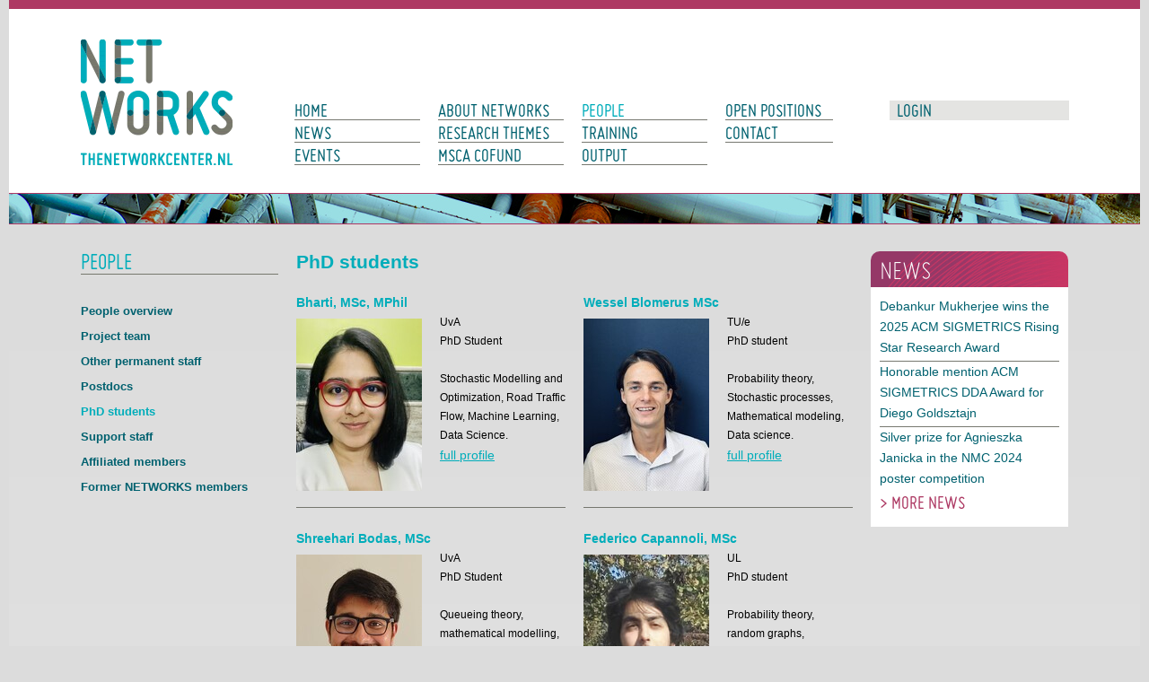

--- FILE ---
content_type: text/html; charset=UTF-8
request_url: https://www.thenetworkcenter.nl/People/PhD-students/
body_size: 9015
content:
<!DOCTYPE html>
<html lang="en">
<head>
	<meta http-equiv="Content-Type" content="text/html; charset=UTF-8">
	<title>PhD students | Networks</title>
	
	
	<script type="text/javascript" src="/js/metaheader_viewport.js"></script>
<meta name="apple-mobile-web-app-capable" content="yes" />
		<meta name="description" id="metaDescription" content="Voor deze pagina is nog geen content beschikbaar">



	<link rel="canonical" href="https://www.thenetworkcenter.nl/People/PhD-students/"><!-- Open Graph tags -->
		<meta property="og:site_name" content="Networks">
		<meta property="fb:app_id" content="1611005665833743">
		<meta property="og:type" content="article">
		<meta property="og:title" content="Networks: PhD students">

		<meta property="og:description" content="Voor deze pagina is nog geen content beschikbaar">

		<meta property="og:image" content="http://www.thenetworkcenter.nl/images/networks/logo.png">

		<meta property="og:url" content="https://www.thenetworkcenter.nl/People/PhD-students/" >

<noscript>
   <meta name="viewport" content="width=device-width">
   <style type="text/css">
		@-ms-viewport { width: 1280px; }
		@viewport { width: 1280px; }
		@media only screen and (max-width: 767px;) {
			@-ms-viewport { width: device-width; }
			@viewport { width: device-width; }
		}
	</style>
</noscript>
	


	<link href="/css/minimized.css?src=standard.css%2Cjquery_ui.css%2Cnav_simple.css%2Carticle.css%2Cbanner.css%2Ccollection.css%2Cdocument.css%2Cevent.css%2Cform.css%2Cmailing.css%2Copenposition.css%2Cpage.css%2Cpdbinternship.css%2Cpdbperson.css%2Cpdbposition.css%2Cpdbproject.css%2Cpdbtheme.css%2Cpdbvisit.css%2Cpdbworkshop.css%2Crssitem.css%2Cperson.css%2Csearch.css%2Csendtofriend.css%2Cuser.css%2Cfonts.css%2Csite.css%2Cresponsive.css&amp;v=7104498" rel="stylesheet">	<script type="text/javascript">
	var wwwroot = '';
	var language = 'en';
	var lang = {
		'discardChangesWarningPre' : 'Are you sure you want to navigate away from this page?',
		'discardChangesWarningPost' : 'Press OK to continue or Cancel to stay on the current page',
		'discardChangesWarning' : 'Changes have not yet been commited. Discard changes?',
		'deleteWarning' : 'The selected item will be deleted everywhere it appears. Are you sure you wish to delete this item?',
		'noOrInvalidValueWarning' : 'You didn\u0027t enter a (valid) value for some field',
		'noOrInvalidValuesWarning' : 'You didn\u0027t enter any (valid) values for some fields',
		'confirmationPasswordError' : 'Your password and confirmation password are not the same!',
		'oldPasswordRequiredForPasswordChanges' : 'When changing your password you need to enter your old password as confirmation.',
		'recaptchaWarning' : 'Please check the ReCaptcha before submitting the form.',
		'PPLErrorText' : 'Something went wrong. Your submitted form may or may not have been processed.\nIf you want me to retry using a slightly different method, press OK. This may result in a double entry: please check afterwards.\nIf you want to remain on this page, press Cancel. Afterwards, you can open a different window or tab to check whether the item has been submitted, and re-submit the item if necessary.',
		'close': 'Close',
		'open': 'Open'
	};
	var sessionCookieName='sessionIdSecure';
	var noCookieMode=true;
	var currentPage='4_5';
	var noPartialPageLoads='available';
	var noPPLHistory=!!noPartialPageLoads;
	var mainTemplate='standard';
	if (typeof(window.requestDir)=='undefined') requestDir = '';
	var itemTitle = 'PhD students';
	var siteTitle = 'Networks';
	var fullPageRelUrl = 'index.php?page=4_5';
	var fullPageRelUrlLongId = 'People\/PhD-students\/';
	var useUploadWidget=false;
	var serverId='live';
	var cmsVersion='7104498';
   var recaptchaPublicKey='6LeTC_AUAAAAAOKF0PzgATKneiDlK6HYWQ-KcCt5';
	var useMinimization=true;
	var debugMode='';

	function doWhenDomReady(fn, waitFor) {
		if (!doWhenDomReady.calls) doWhenDomReady.calls=[];
		doWhenDomReady.calls.push([fn, waitFor]);
	}
	function setBrowserBodyClass() {
		doWhenDomReady(function() { window.setBrowserBodyClassTrue(); }, 'js-loaded');
	}
	function blockDocumentWrite(mode, id) {
		doWhenDomReady(function() { window.blockDocumentWriteTrue(mode, id); }, 'js-loaded');
	}
</script>

	<script type="text/javascript" defer src="/js/minimized.js?src=jquery.js%2Cjquery_ui.js%2Cjquery.cycle2.min.js%2Cavenue5_utilities.js%2Cjquery_autoload.js%2Cjquery_autoload_config.js%2Cstandard.js%2Cjquery_history.js%2Cpartialpageload.js%2Csite.js%2Cmark_js_loaded.js&amp;v=7104498"></script>


<!--[if lt IE 9]>
	<script type="text/javascript" defer src="/js/html5.js"></script>
<![endif]-->
	<link href="/favicon.ico" rel="shortcut icon">
</head>




<body id="body" class="browserChrome browserChrome131 regular-site">
<script type="text/javascript">
   setBrowserBodyClass();
</script>
	<div class="sitewrapper center">
		<header class="main-header">
			<h2 class="hideForVisualBrowsers">Networks</h2>
			<div class="logo">
				<a href="/" data-ppl><img src="/images/networks/logo.png" alt="logo" /></a>
			</div>

			<nav class="desktop-version tablet-version" id="navcontainer">
				<h2 class="hideForVisualBrowsers">Main Page Navigation</h2>
	<ul class="navmenu">
			<li class="col1"><a id="navlink0__"
		class="navbutton"
		onMouseOver="$j(this).setOver();"
		onMouseOut="$j(this).setOver(false);" 
		href="/"
		data-ppl
		title="Home"
 data-select-name='navselect0' data-select-values='["_"]' data-mouseover-attrs='{"class":"navbutton_f2"}'><span>Home</span></a></li>
			<li class="col1"><a id="navlink1_12"
		class="navbutton"
		onMouseOver="$j(this).setOver();"
		onMouseOut="$j(this).setOver(false);" 
		href="/News/"
		data-ppl
		title="News"
 data-select-name='navselect1' data-select-values='["12"]' data-mouseover-attrs='{"class":"navbutton_f2"}'><span>News</span></a></li>
			<li class="col1"><a id="navlink1_6"
		class="navbutton"
		onMouseOver="$j(this).setOver();"
		onMouseOut="$j(this).setOver(false);" 
		href="/Events/Upcoming-events/"
		data-ppl
		title="Events"
 data-select-name='navselect1' data-select-values='["6"]' data-mouseover-attrs='{"class":"navbutton_f2"}'><span>Events</span></a></li>
			<li class="col2"><a id="navlink1_1"
		class="navbutton"
		onMouseOver="$j(this).setOver();"
		onMouseOut="$j(this).setOver(false);" 
		href="/About-NETWORKS/About-NETWORKS/"
		data-ppl
		title="About NETWORKS"
 data-select-name='navselect1' data-select-values='["1"]' data-mouseover-attrs='{"class":"navbutton_f2"}'><span>About NETWORKS</span></a></li>
			<li class="col2"><a id="navlink1_2"
		class="navbutton"
		onMouseOver="$j(this).setOver();"
		onMouseOut="$j(this).setOver(false);" 
		href="/Research-themes/Overview/"
		data-ppl
		title="Research themes"
 data-select-name='navselect1' data-select-values='["2"]' data-mouseover-attrs='{"class":"navbutton_f2"}'><span>Research themes</span></a></li>
			<li class="col2"><a id="navlink1_32"
		class="navbutton"
		onMouseOver="$j(this).setOver();"
		onMouseOut="$j(this).setOver(false);" 
		href="/COFUND/"
		data-ppl
		title="MSCA COFUND"
 data-select-name='navselect1' data-select-values='["32"]' data-mouseover-attrs='{"class":"navbutton_f2"}'><span>MSCA COFUND</span></a></li>
			<li class="col3"><a id="navlink1_4"
		onMouseOver="$j(this).setOver();"
		onMouseOut="$j(this).setOver(false);" 
		href="/People/People-Overview/"
		data-ppl
		title="People"
 class="navbutton_f2" data-select-name='navselect1' data-select-values='["4"]' data-deselected-attrs='{"class":"navbutton"}' data-mouseover-attrs='{"class":"navbutton_f2"}'><span>People</span></a></li>
			<li class="col3"><a id="navlink1_14"
		class="navbutton"
		onMouseOver="$j(this).setOver();"
		onMouseOut="$j(this).setOver(false);" 
		href="/Education/"
		data-ppl
		title="Training"
 data-select-name='navselect1' data-select-values='["14"]' data-mouseover-attrs='{"class":"navbutton_f2"}'><span>Training</span></a></li>
			<li class="col3"><a id="navlink1_16"
		class="navbutton"
		onMouseOver="$j(this).setOver();"
		onMouseOut="$j(this).setOver(false);" 
		href="/Output/"
		data-ppl
		title="Output"
 data-select-name='navselect1' data-select-values='["16"]' data-mouseover-attrs='{"class":"navbutton_f2"}'><span>Output</span></a></li>
			<li class="col4"><a id="navlink1_5"
		class="navbutton"
		onMouseOver="$j(this).setOver();"
		onMouseOut="$j(this).setOver(false);" 
		href="/Open-Positions/"
		data-ppl
		title="Open positions"
 data-select-name='navselect1' data-select-values='["5"]' data-mouseover-attrs='{"class":"navbutton_f2"}'><span>Open positions</span></a></li>
			<li class="col4"><a id="navlink1_8"
		class="navbutton"
		onMouseOver="$j(this).setOver();"
		onMouseOut="$j(this).setOver(false);" 
		href="/Contact/"
		data-ppl
		title="Contact"
 data-select-name='navselect1' data-select-values='["8"]' data-mouseover-attrs='{"class":"navbutton_f2"}'><span>Contact</span></a></li>  
	</ul>
			</nav>

			<div class="search-login-box">
<div class="login-button"><a href="/Log-In">Login</a></div>
			</div>
			<div class="mobile-version">
<nav class="nav-mobile" data-nav-mobile='{"source":"nav#none"}'>
	<ul><li><a
		href="/"
		title="Home" tabIndex="23">Home</a></li>
		<li><a
		href="/News/"
		title="News" tabIndex="23">News</a>
	<span title="Open menu" class="nav-click"></span>
	<ul>
		<li><a
		href="/News/Newsletters/"
		title="Newsletters" tabIndex="23">Newsletters</a></li>
	</ul></li>
		<li><a
		href="/Events/Upcoming-events/"
		title="Events" tabIndex="23">Events</a>
	<span title="Open menu" class="nav-click"></span>
	<ul>
		<li><a
		href="/Events/Upcoming-events/"
		title="Upcoming events" tabIndex="23">Upcoming events</a></li>
		<li><a
		href="/Events/Important-dates/"
		title="Important dates" tabIndex="23">Important dates</a></li>
		<li><a
		href="/Events/PhD-Defenses/"
		title="PhD Defenses" tabIndex="23">PhD Defenses</a></li>
		<li><a
		href="/Events/Visitors/"
		title="Visitors" tabIndex="23">Visitors</a></li>
		<li><a
		href="/Events/Archive/"
		title="Archive" tabIndex="23">Archive</a></li>
	</ul></li>
		<li><a
		href="/About-NETWORKS/About-NETWORKS/"
		title="About NETWORKS" tabIndex="23">About NETWORKS</a>
	<span title="Open menu" class="nav-click"></span>
	<ul>
		<li><a
		href="/About-NETWORKS/About-NETWORKS/"
		title="General" tabIndex="23">General</a></li>
		<li><a
		href="/About-NETWORKS/Organization/"
		title="Organization" tabIndex="23">Organization</a></li>
		<li><a
		href="/About-NETWORKS/Partners/"
		title="Partners" tabIndex="23">Partners</a></li>
	</ul></li>
		<li><a
		href="/Research-themes/Overview/"
		title="Research themes" tabIndex="23">Research themes</a>
	<span title="Open menu" class="nav-click"></span>
	<ul>
		<li><a
		href="/Research-themes/Overview/"
		title="Overview" tabIndex="23">Overview</a></li>
		<li><a
		href="/Research-themes/Approximate-network-methods/"
		title="1. Approximate and exact network methods" tabIndex="23">1. Approximate and exact network methods</a>
	<span title="Open menu" class="nav-click"></span>
	<ul>
	</ul></li>
		<li><a
		href="/Research-themes/Spatial-networks/"
		title="2. Spatial networks" tabIndex="23">2. Spatial networks</a>
	<span title="Open menu" class="nav-click"></span>
	<ul>
	</ul></li>
		<li><a
		href="/Research-themes/Quantum-networks/"
		title="3. Quantum networks" tabIndex="23">3. Quantum networks</a>
	<span title="Open menu" class="nav-click"></span>
	<ul>
	</ul></li>
		<li><a
		href="/Research-themes/Dynamics-of-network/"
		title="4. Dynamics of networks" tabIndex="23">4. Dynamics of networks</a>
	<span title="Open menu" class="nav-click"></span>
	<ul>
	</ul></li>
		<li><a
		href="/Research-themes/Dynamics-on-networks/"
		title="5. Dynamics on networks" tabIndex="23">5. Dynamics on networks</a>
	<span title="Open menu" class="nav-click"></span>
	<ul>
	</ul></li>
		<li><a
		href="/Research-themes/Transportation-and-traffic-networks/"
		title="6. Transportation and traffic networks" tabIndex="23">6. Transportation and traffic networks</a>
	<span title="Open menu" class="nav-click"></span>
	<ul>
	</ul></li>
		<li><a
		href="/Research-themes/Communication-and-energy-networks/"
		title="7. Communication and energy networks" tabIndex="23">7. Communication and energy networks</a>
	<span title="Open menu" class="nav-click"></span>
	<ul>
	</ul></li>
	</ul></li>
		<li><a
		href="/COFUND/"
		title="MSCA COFUND" tabIndex="23">MSCA COFUND</a></li>
		<li><a
		href="/People/People-Overview/"
		title="People" tabIndex="23">People</a>
	<span title="Open menu" class="nav-click"></span>
	<ul>
		<li><a
		href="/People/People-Overview/"
		title="People overview" tabIndex="23">People overview</a></li>
		<li><a
		href="/People/Projectteam/"
		title="Project team" tabIndex="23">Project team</a></li>
		<li><a
		href="/People/Assistant-professors/"
		title="Other permanent staff" tabIndex="23">Other permanent staff</a></li>
		<li><a
		href="/People/Postdocs/"
		title="Postdocs" tabIndex="23">Postdocs</a></li>
		<li><a
		href="/People/PhD-students/"
		title="PhD students" tabIndex="23">PhD students</a></li>
		<li><a
		href="/People/Support-staff/"
		title="Support staff" tabIndex="23">Support staff</a></li>
		<li><a
		href="/People/Affiliated-members/"
		title="Affiliated members" tabIndex="23">Affiliated members</a></li>
		<li><a
		href="/People/Former-NETWORKS-members/"
		title="Former NETWORKS members" tabIndex="23">Former NETWORKS members</a>
	<span title="Open menu" class="nav-click"></span>
	<ul>
		<li><a
		href="/People/Former-NETWORKS-members/Former-PhD-students/"
		title="Former PhD students" tabIndex="23">Former PhD students</a></li>
	</ul></li>
	</ul></li>
		<li><a
		href="/Education/"
		title="Training" tabIndex="23">Training</a>
	<span title="Open menu" class="nav-click"></span>
	<ul>
		<li><a
		href="/Education/PhD-programme/"
		title="PhD programme" tabIndex="23">PhD programme</a></li>
		<li><a
		href="/Education/Training-Weeks/"
		title="Training Weeks" tabIndex="23">- Training Weeks</a>
	<span title="Open menu" class="nav-click"></span>
	<ul>
	</ul></li>
		<li><a
		href="/Education/Internship/"
		title="Internship" tabIndex="23">- Internship</a></li>
		<li><a
		href="/Education/Seminars/"
		title="Seminars" tabIndex="23">- Seminars</a></li>
		<li><a
		href="/Education/Educational-Committee/"
		title="Educational Committee" tabIndex="23">Educational Committee</a></li>
	</ul></li>
		<li><a
		href="/Output/"
		title="Output" tabIndex="23">Output</a>
	<span title="Open menu" class="nav-click"></span>
	<ul>
		<li><a
		href="/Output/Preprints-2017/"
		title="Preprints" tabIndex="23">Preprints</a>
	<span title="Open menu" class="nav-click"></span>
	<ul>
		<li><a
		href="/Output/Preprints-2017/Preprints-2022/"
		title="Preprints 2022" tabIndex="23">2022</a></li>
	</ul></li>
		<li><a
		href="/Output/Articles-2017/Articles-2023/"
		title="Articles" tabIndex="23">Articles</a>
	<span title="Open menu" class="nav-click"></span>
	<ul>
		<li><a
		href="/Output/Articles-2017/Articles-2023/"
		title="Articles 2023" tabIndex="23">2023</a></li>
		<li><a
		href="/Output/Articles-2017/Articles-2022/"
		title="Articles 2022" tabIndex="23">2022</a></li>
		<li><a
		href="/Output/Articles-2017/Articles-2021/"
		title="Articles 2021" tabIndex="23">2021</a></li>
		<li><a
		href="/Output/Articles-2017/Articles-2020/"
		title="Articles 2020" tabIndex="23">2020</a></li>
		<li><a
		href="/Output/Articles-2017/Articles-2019/"
		title="Articles 2019" tabIndex="23">2019</a></li>
		<li><a
		href="/Output/Articles-2017/Articles-2018/"
		title="Articles 2018" tabIndex="23">2018</a></li>
		<li><a
		href="/Output/Articles-2017/Articles-2017/"
		title="Articles 2017" tabIndex="23">2017</a></li>
		<li><a
		href="/Output/Articles-2017/Articles-2016/"
		title="Articles 2016" tabIndex="23">2016</a></li>
		<li><a
		href="/Output/Articles-2017/Articles/"
		title="Articles 2015" tabIndex="23">2015</a></li>
		<li><a
		href="/Output/Articles-2017/Articles-2014/"
		title="Articles 2014" tabIndex="23">2014</a></li>
	</ul></li>
		<li><a
		href="/Output/Books/Books-2020/"
		title="Books" tabIndex="23">Books</a>
	<span title="Open menu" class="nav-click"></span>
	<ul>
		<li><a
		href="/Output/Books/Books-2020/"
		title="Books 2020" tabIndex="23">2020</a></li>
		<li><a
		href="/Output/Books/Books-2019/"
		title="Books 2019" tabIndex="23">2019</a></li>
		<li><a
		href="/Output/Books/Books-2018/"
		title="Books 2017" tabIndex="23">2017</a></li>
	</ul></li>
		<li><a
		href="/Output/Public-presentations-2017/Public-presentations-2021/"
		title="Public presentations" tabIndex="23">Public presentations</a>
	<span title="Open menu" class="nav-click"></span>
	<ul>
		<li><a
		href="/Output/Public-presentations-2017/Public-presentations-2021/"
		title="Public presentations 2021" tabIndex="23">2021</a></li>
		<li><a
		href="/Output/Public-presentations-2017/Public-presentations-2020/"
		title="Public presentations 2020" tabIndex="23">2020</a></li>
		<li><a
		href="/Output/Public-presentations-2017/Public-presentations-2019/"
		title="Public presentations 2019" tabIndex="23">2019</a></li>
		<li><a
		href="/Output/Public-presentations-2017/Public-presentations-2018/"
		title="Public presentations 2018" tabIndex="23">2018</a></li>
		<li><a
		href="/Output/Public-presentations-2017/Public-presentations-2017/"
		title="Public presentations 2017" tabIndex="23">2017</a></li>
		<li><a
		href="/Output/Public-presentations-2017/Public-presentations-2016/"
		title="Public presentations 2016" tabIndex="23">2016</a></li>
		<li><a
		href="/Output/Public-presentations-2017/Public-presentations/"
		title="Public presentations 2015" tabIndex="23">2015</a></li>
		<li><a
		href="/Output/Public-presentations-2017/Public-presentations-2014/"
		title="Public presentations 2014" tabIndex="23">2014</a></li>
	</ul></li>
		<li><a
		href="/Output/Workshops-and-Conferences/"
		title="Workshops and Conferences" tabIndex="23">Workshops and Conferences</a></li>
		<li><a
		href="/Output/Grants/"
		title="Grants and Awards" tabIndex="23">Grants and Awards</a></li>
		<li><a
		href="/Output/Conference-proceedings-2017/Conference-proceedings-2021/"
		title="Conference proceedings" tabIndex="23">Conference proceedings</a>
	<span title="Open menu" class="nav-click"></span>
	<ul>
		<li><a
		href="/Output/Conference-proceedings-2017/Conference-proceedings-2021/"
		title="Conference proceedings 2021" tabIndex="23">2021</a></li>
		<li><a
		href="/Output/Conference-proceedings-2017/Conference-proceedings-2020/"
		title="Conference proceedings 2020" tabIndex="23">2020</a></li>
		<li><a
		href="/Output/Conference-proceedings-2017/Conference-proceedings-2019/"
		title="Conference proceedings 2019" tabIndex="23">2019</a></li>
		<li><a
		href="/Output/Conference-proceedings-2017/Conference-Proceedings-2018/"
		title="Conference proceedings 2018" tabIndex="23">2018</a></li>
		<li><a
		href="/Output/Conference-proceedings-2017/Conference-Proceedings-2017/"
		title="Conference proceedings 2017" tabIndex="23">2017</a></li>
		<li><a
		href="/Output/Conference-proceedings-2017/Conferenc-procedings-2016/"
		title="Conference proceedings 2016" tabIndex="23">2016</a></li>
		<li><a
		href="/Output/Conference-proceedings-2017/Conference-proceedings/"
		title="Conference proceedings 2015" tabIndex="23">2015</a></li>
		<li><a
		href="/Output/Conference-proceedings-2017/Conference-proceedings-2014/"
		title="Conference proceedings 2014" tabIndex="23">2014</a></li>
	</ul></li>
		<li><a
		href="/Output/Poster-presentations-2017/Other-presentations-2020/"
		title="Other presentations" tabIndex="23">Other presentations</a>
	<span title="Open menu" class="nav-click"></span>
	<ul>
		<li><a
		href="/Output/Poster-presentations-2017/Other-presentations-2020/"
		title="Other presentations 2020" tabIndex="23">2020</a></li>
		<li><a
		href="/Output/Poster-presentations-2017/Other-presentations/"
		title="Other presentations 2019" tabIndex="23">2019</a></li>
		<li><a
		href="/Output/Poster-presentations-2017/Other-presentations-2018/"
		title="Other presentations 2018" tabIndex="23">2018</a></li>
		<li><a
		href="/Output/Poster-presentations-2017/Other-presentations-2017/"
		title="Other presentations 2017" tabIndex="23">2017</a></li>
		<li><a
		href="/Output/Poster-presentations-2017/Poster-presentations-2016/"
		title="Other presentations 2016" tabIndex="23">2016</a></li>
		<li><a
		href="/Output/Poster-presentations-2017/Poster-presentations/"
		title="Other presentations 2015" tabIndex="23">2015</a></li>
	</ul></li>
		<li><a
		href="/Output/Lectures-2017/Lectures-2020/"
		title="Lectures" tabIndex="23">Lectures</a>
	<span title="Open menu" class="nav-click"></span>
	<ul>
		<li><a
		href="/Output/Lectures-2017/Lectures-2020/"
		title="Lectures 2020" tabIndex="23">2020</a></li>
		<li><a
		href="/Output/Lectures-2017/Lectures-2019/"
		title="Lectures 2019" tabIndex="23">2019</a></li>
		<li><a
		href="/Output/Lectures-2017/Lectures-2018/"
		title="Lectures 2018" tabIndex="23">2018</a></li>
		<li><a
		href="/Output/Lectures-2017/Lectures-2017/"
		title="Lectures 2017" tabIndex="23">2017</a></li>
		<li><a
		href="/Output/Lectures-2017/Lectures-2016/"
		title="Lectures 2016" tabIndex="23">2016</a></li>
		<li><a
		href="/Output/Lectures-2017/Lectures/"
		title="Lectures 2015" tabIndex="23">2015</a></li>
		<li><a
		href="/Output/Lectures-2017/Lectures-2014/"
		title="Lectures 2014" tabIndex="23">2014</a></li>
	</ul></li>
		<li><a
		href="/Output/Theses-/Theses-2022/"
		title="Theses" tabIndex="23">Theses</a>
	<span title="Open menu" class="nav-click"></span>
	<ul>
		<li><a
		href="/Output/Theses-/Theses-2022/"
		title="Theses 2022" tabIndex="23">2022</a></li>
		<li><a
		href="/Output/Theses-/Theses-2021/"
		title="Theses 2021" tabIndex="23">2021</a></li>
		<li><a
		href="/Output/Theses-/Theses-2020/"
		title="Theses 2020" tabIndex="23">2020</a></li>
		<li><a
		href="/Output/Theses-/Theses-2019/"
		title="Theses 2019" tabIndex="23">2019</a></li>
		<li><a
		href="/Output/Theses-/Theses-2018/"
		title="Theses 2018" tabIndex="23">2018</a></li>
	</ul></li>
		<li><a
		href="/Output/Annual-reports/"
		title="Annual reports" tabIndex="23">Annual reports</a></li>
	</ul></li>
		<li><a
		href="/Open-Positions/"
		title="Open positions" tabIndex="23">Open positions</a></li>
		<li><a
		href="/Contact/"
		title="Contact" tabIndex="23">Contact</a></li>
		<li>
<div class="login-button"><a href="/Log-In">Login</a></div>
		</li>
	</ul>
</nav></div>

		</header>
			<div class="image-bar"></div>			

		<div class="background-fallback">
			<div class="contentcontainer clearfix"><div class="left-column desktop-version tablet-version">
	<h2>People</h2>
	<div id="subnavContainer">
		<ul class="subnav">
				<li><a id="navlink2_4_8"
		onMouseOver="$j(this).setOver();"
		onMouseOut="$j(this).setOver(false);" 
		href="/People/People-Overview/"
		class="navbutton" data-ppl
		title="People overview"
	 data-select-name='navselect2' data-select-values='["4_8"]' data-mouseover-attrs='{"class":"navbutton_f2"}'><span>People overview</span></a></li>
				<li><a id="navlink2_4_2"
		onMouseOver="$j(this).setOver();"
		onMouseOut="$j(this).setOver(false);" 
		href="/People/Projectteam/"
		class="navbutton" data-ppl
		title="Project team"
	 data-select-name='navselect2' data-select-values='["4_2"]' data-mouseover-attrs='{"class":"navbutton_f2"}'><span>Project team</span></a></li>
				<li><a id="navlink2_4_3"
		onMouseOver="$j(this).setOver();"
		onMouseOut="$j(this).setOver(false);" 
		href="/People/Assistant-professors/"
		class="navbutton" data-ppl
		title="Other permanent staff"
	 data-select-name='navselect2' data-select-values='["4_3"]' data-mouseover-attrs='{"class":"navbutton_f2"}'><span>Other permanent staff</span></a></li>
				<li><a id="navlink2_4_4"
		onMouseOver="$j(this).setOver();"
		onMouseOut="$j(this).setOver(false);" 
		href="/People/Postdocs/"
		class="navbutton" data-ppl
		title="Postdocs"
	 data-select-name='navselect2' data-select-values='["4_4"]' data-mouseover-attrs='{"class":"navbutton_f2"}'><span>Postdocs</span></a></li>
				<li><a id="navlink2_4_5"
		onMouseOver="$j(this).setOver();"
		onMouseOut="$j(this).setOver(false);" 
		href="/People/PhD-students/" data-ppl
		title="PhD students"
	 class="navbutton_f2" data-select-name='navselect2' data-select-values='["4_5"]' data-deselected-attrs='{"class":"navbutton"}' data-mouseover-attrs='{"class":"navbutton_f2"}'><span>PhD students</span></a></li>
				<li><a id="navlink2_4_6"
		onMouseOver="$j(this).setOver();"
		onMouseOut="$j(this).setOver(false);" 
		href="/People/Support-staff/"
		class="navbutton" data-ppl
		title="Support staff"
	 data-select-name='navselect2' data-select-values='["4_6"]' data-mouseover-attrs='{"class":"navbutton_f2"}'><span>Support staff</span></a></li>
				<li><a id="navlink2_4_9"
		onMouseOver="$j(this).setOver();"
		onMouseOut="$j(this).setOver(false);" 
		href="/People/Affiliated-members/"
		class="navbutton" data-ppl
		title="Affiliated members"
	 data-select-name='navselect2' data-select-values='["4_9"]' data-mouseover-attrs='{"class":"navbutton_f2"}'><span>Affiliated members</span></a></li>
				<li><a id="navlink2_4_10"
		onMouseOver="$j(this).setOver();"
		onMouseOut="$j(this).setOver(false);" 
		href="/People/Former-NETWORKS-members/"
		class="navbutton" data-ppl
		title="Former NETWORKS members"
	 data-select-name='navselect2' data-select-values='["4_10"]' data-mouseover-attrs='{"class":"navbutton_f2"}'><span>Former NETWORKS members</span></a></li>
		</ul>
	</div>
</div>		
				<div class="pagecontents middle-column" id="pagecontents">
										
					<!-- NOINCLUDE sharebuttons -->
						<div class="printcontents"><!-- all_show typeName=page -->	<section class="page show-item show-1">
<h1>PhD students</h1>



<!-- all_list typeName=document --><!-- all_list typeName=person --><section class="person list-items">
		<ul>
				<li class="uneven">
					
					<h3><a data-ppl
							href="/People/PhD-students/person/126/Bharti-MSc-MPhil"
					>Bharti, MSc, MPhil</a></h3>
					<div class="image-container">
						<a data-ppl
								href="/People/PhD-students/person/126/Bharti-MSc-MPhil"
						>
							<img src="/thumbnail/person/Bharti.jpg.jpg?size=person_list" alt="Bharti.jpg" /></a>
					</div>
					<div class="text-container">
						<div class="expertise">
  <p>UvA</p>
  <p>PhD Student</p>
  <p>&nbsp;</p>
  <p>Stochastic Modelling and Optimization, Road Traffic Flow, Machine Learning, Data Science.</p></div>
						<a data-ppl
								href="/People/PhD-students/person/126/Bharti-MSc-MPhil"
						>full profile</a>
					</div>
				</li>
				<li class="even">
					
					<h3><a data-ppl
							href="/People/PhD-students/person/120/Wessel-Blomerus-MSc"
					>Wessel Blomerus MSc</a></h3>
					<div class="image-container">
						<a data-ppl
								href="/People/PhD-students/person/120/Wessel-Blomerus-MSc"
						>
							<img src="/thumbnail/person/Wessel.jpg.jpg?size=person_list" alt="Wessel.jpg" /></a>
					</div>
					<div class="text-container">
						<div class="expertise">
  <p>TU/e</p>
  <p>PhD student</p>
  <p>&nbsp;</p>
  <p>Probability theory, Stochastic processes, Mathematical modeling, Data science.</p></div>
						<a data-ppl
								href="/People/PhD-students/person/120/Wessel-Blomerus-MSc"
						>full profile</a>
					</div>
				</li><br class="clear" />
				<li class="uneven">
					
					<h3><a data-ppl
							href="/People/PhD-students/person/144/Shreehari-Bodas-MSc"
					>Shreehari Bodas, MSc</a></h3>
					<div class="image-container">
						<a data-ppl
								href="/People/PhD-students/person/144/Shreehari-Bodas-MSc"
						>
							<img src="/thumbnail/person/Bodas_Picture_2.jpg.jpg?size=person_list" alt="Bodas_Picture_2.jpg" /></a>
					</div>
					<div class="text-container">
						<div class="expertise">
  <p>UvA</p>
  <p>PhD Student</p>
  <p>&nbsp;</p>
  <p>Queueing theory, mathematical modelling, statistics</p></div>
						<a data-ppl
								href="/People/PhD-students/person/144/Shreehari-Bodas-MSc"
						>full profile</a>
					</div>
				</li>
				<li class="even">
					
					<h3><a data-ppl
							href="/People/PhD-students/person/131/Federico-Capannoli-MSc"
					>Federico Capannoli, MSc</a></h3>
					<div class="image-container">
						<a data-ppl
								href="/People/PhD-students/person/131/Federico-Capannoli-MSc"
						>
							<img src="/thumbnail/person/Capannoli_3.png.jpg?size=person_list" alt="Capannoli_3.png" /></a>
					</div>
					<div class="text-container">
						<div class="expertise">
  <p>UL</p>
  <p>PhD student</p>
  <p>&nbsp;</p>
  <p>Probability theory, random graphs, stochastic processes, interacting particle systems, random matrices, mathematical modelling.</p></div>
						<a data-ppl
								href="/People/PhD-students/person/131/Federico-Capannoli-MSc"
						>full profile</a>
					</div>
				</li><br class="clear" />
				<li class="uneven">
					
					<h3><a data-ppl
							href="/People/PhD-students/person/87/Pierfrancesco-Dionigi-MSc"
					>Pierfrancesco Dionigi, MSc</a></h3>
					<div class="image-container">
						<a data-ppl
								href="/People/PhD-students/person/87/Pierfrancesco-Dionigi-MSc"
						>
							<img src="/thumbnail/person/Pierfrancesco_Dionigi_klein.jpg.jpg?size=person_list" alt="Pierfrancesco_Dionigi_klein.jpg" /></a>
					</div>
					<div class="text-container">
						<div class="expertise">
  <p>UL</p>
  <p>PhD student</p>
  <p>&nbsp;</p>
  <p>Theoretical Physics, Probability Theory, Random Graphs, Complex Networks, Random Matrix Theory</p></div>
						<a data-ppl
								href="/People/PhD-students/person/87/Pierfrancesco-Dionigi-MSc"
						>full profile</a>
					</div>
				</li>
				<li class="even">
					
					<h3><a data-ppl
							href="/People/PhD-students/person/122/Tim-Engels-MSc"
					>Tim Engels, MSc</a></h3>
					<div class="image-container">
						<a data-ppl
								href="/People/PhD-students/person/122/Tim-Engels-MSc"
						>
							<img src="/thumbnail/person/Tim_Engels.jpg.jpg?size=person_list" alt="Tim_Engels.jpg" /></a>
					</div>
					<div class="text-container">
						<div class="expertise">
  <p>TU/e</p>
  <p>PhD student</p>
  <p>&nbsp;</p>
  <p>Queueing Systems, Stochastic Processes, Data Science</p></div>
						<a data-ppl
								href="/People/PhD-students/person/122/Tim-Engels-MSc"
						>full profile</a>
					</div>
				</li><br class="clear" />
				<li class="uneven">
					
					<h3><a data-ppl
							href="/People/PhD-students/person/124/Francisco-Escudero-MSc"
					>Francisco Escudero, MSc</a></h3>
					<div class="image-container">
						<a data-ppl
								href="/People/PhD-students/person/124/Francisco-Escudero-MSc"
						>
							<img src="/thumbnail/person/Franciso_Escudero_2.jpeg.jpg?size=person_list" alt="Franciso_Escudero_2.jpeg" /></a>
					</div>
					<div class="text-container">
						<div class="expertise">
  <p>CWI</p>
  <p>PhD student</p>
  <p>&nbsp;</p>
  <p>Quantum information and functional analysis</p></div>
						<a data-ppl
								href="/People/PhD-students/person/124/Francisco-Escudero-MSc"
						>full profile</a>
					</div>
				</li>
				<li class="even">
					
					<h3><a data-ppl
							href="/People/PhD-students/person/114/Hans-de-Ferrante-MSc"
					>Hans de Ferrante, MSc</a></h3>
					<div class="image-container">
						<a data-ppl
								href="/People/PhD-students/person/114/Hans-de-Ferrante-MSc"
						>
							<img src="/thumbnail/person/DSC_0283_1_.JPG.jpg?size=person_list" alt="DSC_0283_1_.JPG" /></a>
					</div>
					<div class="text-container">
						<div class="expertise">
  <p>TU/e</p>
  <p>PhD student</p>
  <p>&nbsp;</p>
  <p>Survival analysis, causal inference, data science, biomedical domain</p></div>
						<a data-ppl
								href="/People/PhD-students/person/114/Hans-de-Ferrante-MSc"
						>full profile</a>
					</div>
				</li><br class="clear" />
				<li class="uneven">
					
					<h3><a data-ppl
							href="/People/PhD-students/person/85/Diego-Goldsztajn-MSc"
					>Diego Goldsztajn, MSc</a></h3>
					<div class="image-container">
						<a data-ppl
								href="/People/PhD-students/person/85/Diego-Goldsztajn-MSc"
						>
							<img src="/thumbnail/person/Diego_Goldsztajn.jpg.jpg?size=person_list" alt="Diego_Goldsztajn.jpg" /></a>
					</div>
					<div class="text-container">
						<div class="expertise">
  <p>TU/e</p>

  <p>PhD student</p>

  <p>&nbsp;</p>

  <p>probability theory, stochastic processes, queueing&nbsp;theory, optimization and stochastic networks</p></div>
						<a data-ppl
								href="/People/PhD-students/person/85/Diego-Goldsztajn-MSc"
						>full profile</a>
					</div>
				</li>
				<li class="even">
					
					<h3><a data-ppl
							href="/People/PhD-students/person/97/Martijn-Gösgens-MSc"
					>Martijn Gösgens, MSc</a></h3>
					<div class="image-container">
						<a data-ppl
								href="/People/PhD-students/person/97/Martijn-Gösgens-MSc"
						>
							<img src="/thumbnail/person/Martijn_G_sgens.jpg.jpg?size=person_list" alt="Martijn_G_sgens.jpg" /></a>
					</div>
					<div class="text-container">
						<div class="expertise">
  <p>TU/e</p>
  <p>PhD student</p>
  <p>&nbsp;</p>
  <p>Community Detection, Random Graphs, Clustering</p>
  <p><span style="font-family: 'Calibri', sans-serif, serif, 'EmojiFont';" lang="EN-US">&nbsp;</span></p></div>
						<a data-ppl
								href="/People/PhD-students/person/97/Martijn-Gösgens-MSc"
						>full profile</a>
					</div>
				</li><br class="clear" />
				<li class="uneven">
					
					<h3><a data-ppl
							href="/People/PhD-students/person/84/Rowel-Gündlach-MSc"
					>Rowel Gündlach, MSc</a></h3>
					<div class="image-container">
						<a data-ppl
								href="/People/PhD-students/person/84/Rowel-Gündlach-MSc"
						>
							<img src="/thumbnail/person/Rowel_gundlach.jpeg.jpg?size=person_list" alt="Rowel_gundlach.jpeg" /></a>
					</div>
					<div class="text-container">
						<div class="expertise">
  <p>TU/e</p>

  <p>PhD Student</p>

  <p>&nbsp;</p>

  <p>random graphs, stochastic processes, decisions under uncertainty</p></div>
						<a data-ppl
								href="/People/PhD-students/person/84/Rowel-Gündlach-MSc"
						>full profile</a>
					</div>
				</li>
				<li class="even">
					
					<h3><a data-ppl
							href="/People/PhD-students/person/147/Agnieszka-Janicka-MSc"
					>Agnieszka Janicka MSc</a></h3>
					<div class="image-container">
						<a data-ppl
								href="/People/PhD-students/person/147/Agnieszka-Janicka-MSc"
						>
							<img src="/thumbnail/person/Agnieszka.jpg.jpg?size=person_list" alt="Agnieszka.jpg" /></a>
					</div>
					<div class="text-container">
						<div class="expertise">
  <p>TU/e</p>
  <p>PhD student</p>
  <p>&nbsp;</p>
  <p>Probability Theory, Stochastic Processes, Stochastic Networks, Mathematical Modelling and Optimization</p></div>
						<a data-ppl
								href="/People/PhD-students/person/147/Agnieszka-Janicka-MSc"
						>full profile</a>
					</div>
				</li><br class="clear" />
				<li class="uneven">
					
					<h3><a data-ppl
							href="/People/PhD-students/person/130/Purva-Joshi-MSc"
					>Purva Joshi, MSc</a></h3>
					<div class="image-container">
						<a data-ppl
								href="/People/PhD-students/person/130/Purva-Joshi-MSc"
						>
							<img src="/thumbnail/person/Purva_photo.jpg.jpg?size=person_list" alt="Purva_photo.jpg" /></a>
					</div>
					<div class="text-container">
						<div class="expertise">
  <p>TU/e</p>
  <p>PhD student</p>
  <p>&nbsp;</p>
  <p>Probability Theory, Queueing Theory,&nbsp;Stochastic Processes, Network Theory,&nbsp;Mathematical Modelling&nbsp;&nbsp;</p></div>
						<a data-ppl
								href="/People/PhD-students/person/130/Purva-Joshi-MSc"
						>full profile</a>
					</div>
				</li>
				<li class="even">
					
					<h3><a data-ppl
							href="/People/PhD-students/person/78/Rens-Kamphuis-MSc"
					>Rens Kamphuis, MSc</a></h3>
					<div class="image-container">
						<a data-ppl
								href="/People/PhD-students/person/78/Rens-Kamphuis-MSc"
						>
							<img src="/thumbnail/person/Rens_Kamphuis.jpg.jpg?size=person_list" alt="Rens_Kamphuis.jpg" /></a>
					</div>
					<div class="text-container">
						<div class="expertise">
  <p>UvA<br>
  PhD Student</p>

  <p>&nbsp;</p>

  <p>Stochastic Models, Statistics</p></div>
						<a data-ppl
								href="/People/PhD-students/person/78/Rens-Kamphuis-MSc"
						>full profile</a>
					</div>
				</li><br class="clear" />
				<li class="uneven">
					
					<h3><a data-ppl
							href="/People/PhD-students/person/96/Twan-Koperberg-MSc"
					>Twan Koperberg, MSc</a></h3>
					<div class="image-container">
						<a data-ppl
								href="/People/PhD-students/person/96/Twan-Koperberg-MSc"
						>
							<img src="/thumbnail/person/foto_Twan.jpg.jpg?size=person_list" alt="foto_Twan.jpg" /></a>
					</div>
					<div class="text-container">
						<div class="expertise">
  <p>UL<br>
  PhD student</p>
  <p>&nbsp;</p>
  <p>Probability theory, Random graphs, Graph theory</p></div>
						<a data-ppl
								href="/People/PhD-students/person/96/Twan-Koperberg-MSc"
						>full profile</a>
					</div>
				</li>
				<li class="even">
					
					<h3><a data-ppl
							href="/People/PhD-students/person/119/Gianluca-Kosmella-MSc"
					>Gianluca Kosmella, MSc</a></h3>
					<div class="image-container">
						<a data-ppl
								href="/People/PhD-students/person/119/Gianluca-Kosmella-MSc"
						>
							<img src="/thumbnail/person/Gianluca_Kosmella_-_cv10_20.jpg.jpg?size=person_list" alt="Gianluca_Kosmella_-_cv10_20.jpg" /></a>
					</div>
					<div class="text-container">
						<div class="expertise">
  <p>TU/e</p>
  <p>PhD student</p>
  <p>&nbsp;</p>
  <p>Machine learning, Photonics</p></div>
						<a data-ppl
								href="/People/PhD-students/person/119/Gianluca-Kosmella-MSc"
						>full profile</a>
					</div>
				</li><br class="clear" />
				<li class="uneven">
					
					<h3><a data-ppl
							href="/People/PhD-students/person/82/Nikki-Levering-MSc"
					>Nikki Levering, MSc</a></h3>
					<div class="image-container">
						<a data-ppl
								href="/People/PhD-students/person/82/Nikki-Levering-MSc"
						>
							<img src="/thumbnail/person/Nikki.jpg.jpg?size=person_list" alt="Nikki.jpg" /></a>
					</div>
					<div class="text-container">
						<div class="expertise">
  <p>UvA<br>
  PhD Student</p>

  <p>&nbsp;</p>

  <p>Stochastic networks, Statistics, Queueing Theory, Data&nbsp;Analysis</p></div>
						<a data-ppl
								href="/People/PhD-students/person/82/Nikki-Levering-MSc"
						>full profile</a>
					</div>
				</li>
				<li class="even">
					
					<h3><a data-ppl
							href="/People/PhD-students/person/123/Andrés-Lopéz-Martínez-MSc"
					>Andrés Lopéz Martínez, MSc</a></h3>
					<div class="image-container">
						<a data-ppl
								href="/People/PhD-students/person/123/Andrés-Lopéz-Martínez-MSc"
						>
							<img src="/thumbnail/person/Andres_1.jpg.jpg?size=person_list" alt="Andres_1.jpg" /></a>
					</div>
					<div class="text-container">
						<div class="expertise">
  <p>TU/e</p>
  <p>PhD student</p>
  <p>&nbsp;</p>
  <p>Discrete Mathematics, Graph Algorithms, Combinatorial Optimization, Computational Geometry&nbsp;&nbsp;</p></div>
						<a data-ppl
								href="/People/PhD-students/person/123/Andrés-Lopéz-Martínez-MSc"
						>full profile</a>
					</div>
				</li><br class="clear" />
				<li class="uneven">
					
					<h3><a data-ppl
							href="/People/PhD-students/person/121/Roshan-Mahes-MSc"
					>Roshan Mahes, MSc</a></h3>
					<div class="image-container">
						<a data-ppl
								href="/People/PhD-students/person/121/Roshan-Mahes-MSc"
						>
							<img src="/thumbnail/person/Roshan_3.PNG.jpg?size=person_list" alt="Roshan_3.PNG" /></a>
					</div>
					<div class="text-container">
						<div class="expertise">
  <p>UvA<br>
  PhD Student</p>
  <p>&nbsp;</p>
  <p>Scheduling, Operations Research, Machine learning</p></div>
						<a data-ppl
								href="/People/PhD-students/person/121/Roshan-Mahes-MSc"
						>full profile</a>
					</div>
				</li>
				<li class="even">
					
					<h3><a data-ppl
							href="/People/PhD-students/person/127/Nandan-Malhotra-MSc"
					>Nandan Malhotra, MSc</a></h3>
					<div class="image-container">
						<a data-ppl
								href="/People/PhD-students/person/127/Nandan-Malhotra-MSc"
						>
							<img src="/thumbnail/person/Nandan.jpg.jpg?size=person_list" alt="Nandan.jpg" /></a>
					</div>
					<div class="text-container">
						<div class="expertise">
  <p>UL</p>
  <p>PhD student</p>
  <p>&nbsp;</p>
  <p>Random Graphs, Probability Theory, Stochastic Processes, and Stochastic Analysis.&nbsp;</p></div>
						<a data-ppl
								href="/People/PhD-students/person/127/Nandan-Malhotra-MSc"
						>full profile</a>
					</div>
				</li><br class="clear" />
				<li class="uneven">
					
					<h3><a data-ppl
							href="/People/PhD-students/person/118/Benedikt-Meylahn-MSc"
					>Benedikt Meylahn, MSc</a></h3>
					<div class="image-container">
						<a data-ppl
								href="/People/PhD-students/person/118/Benedikt-Meylahn-MSc"
						>
							<img src="/thumbnail/person/Ben_Meylahn.PNG.jpg?size=person_list" alt="Ben_Meylahn.PNG" /></a>
					</div>
					<div class="text-container">
						<div class="expertise">
  <p>UvA</p>
  <p>PhD Student</p>
  <p>&nbsp;</p>
  <p>Evolutionary Game Theory, Network Dynamics, Operations Research, Learning</p></div>
						<a data-ppl
								href="/People/PhD-students/person/118/Benedikt-Meylahn-MSc"
						>full profile</a>
					</div>
				</li>
				<li class="even">
					
					<h3><a data-ppl
							href="/People/PhD-students/person/116/Marta-Milewska-MSc"
					>Marta Milewska, MSc</a></h3>
					<div class="image-container">
						<a data-ppl
								href="/People/PhD-students/person/116/Marta-Milewska-MSc"
						>
							<img src="/thumbnail/person/Milewska_Marta_dr_002_.jpg.jpg?size=person_list" alt="Milewska_Marta_dr_002_.jpg" /></a>
					</div>
					<div class="text-container">
						<div class="expertise">
  <p>CWI</p>
  <p>PhD student</p>
  <p>&nbsp;</p>
  <p>Probability theory, stochastic processes, mathematical modelling, mathematical biology, epidemiology, dynamic random graphs, complex networks</p></div>
						<a data-ppl
								href="/People/PhD-students/person/116/Marta-Milewska-MSc"
						>full profile</a>
					</div>
				</li><br class="clear" />
				<li class="uneven">
					
					<h3><a data-ppl
							href="/People/PhD-students/person/95/Oliver-Nagy-MSc"
					>Oliver Nagy, MSc</a></h3>
					<div class="image-container">
						<a data-ppl
								href="/People/PhD-students/person/95/Oliver-Nagy-MSc"
						>
							<img src="/thumbnail/person/nagy_photo.jpg.jpg?size=person_list" alt="nagy_photo.jpg" /></a>
					</div>
					<div class="text-container">
						<div class="expertise">
  <p>UL</p>
  <p>PhD student</p>
  <p>&nbsp;</p>
  <p>complex systems, mathematical physics, statistical mechanics, simulations</p></div>
						<a data-ppl
								href="/People/PhD-students/person/95/Oliver-Nagy-MSc"
						>full profile</a>
					</div>
				</li>
				<li class="even">
					
					<h3><a data-ppl
							href="/People/PhD-students/person/154/Tygo-Nijsten-MSc"
					>Tygo Nijsten, MSc</a></h3>
					<div class="image-container">
						<a data-ppl
								href="/People/PhD-students/person/154/Tygo-Nijsten-MSc"
						>
							<img src="/thumbnail/person/pf.JPEG.jpg?size=person_list" alt="pf.JPEG" /></a>
					</div>
					<div class="text-container">
						<div class="expertise">
  <p>UvA<br>
  PhD student</p>
  <p>&nbsp;</p>
  <p>Optimization, Operations Research, Stochastic Networks, Mathematical Modelling</p></div>
						<a data-ppl
								href="/People/PhD-students/person/154/Tygo-Nijsten-MSc"
						>full profile</a>
					</div>
				</li><br class="clear" />
				<li class="uneven">
					
					<h3><a data-ppl
							href="/People/PhD-students/person/109/Manish-Pandey-MSc"
					>Manish Pandey, MSc</a></h3>
					<div class="image-container">
						<a data-ppl
								href="/People/PhD-students/person/109/Manish-Pandey-MSc"
						>
							<img src="/thumbnail/person/Manish_picture_netherlands.jpeg.jpg?size=person_list" alt="Manish_picture_netherlands.jpeg" /></a>
					</div>
					<div class="text-container">
						<div class="expertise">
  <p>TU/e</p>
  <p>PhD student</p>
  <p>&nbsp;</p>
  <p>Stochastic Processes and Applied Probability</p></div>
						<a data-ppl
								href="/People/PhD-students/person/109/Manish-Pandey-MSc"
						>full profile</a>
					</div>
				</li>
				<li class="even">
					
					<h3><a data-ppl
							href="/People/PhD-students/person/91/Tom-Pijnappel-MSc"
					>Tom Pijnappel, MSc</a></h3>
					<div class="image-container">
						<a data-ppl
								href="/People/PhD-students/person/91/Tom-Pijnappel-MSc"
						>
							<img src="/thumbnail/person/Tom_Pijnappel.png.jpg?size=person_list" alt="Tom_Pijnappel.png" /></a>
					</div>
					<div class="text-container">
						<div class="expertise">
  <p>TU/e</p>
  <p>PhD student</p>
  <p>&nbsp;</p>
  <p>Stochastic processes, wireless networks, operations research</p></div>
						<a data-ppl
								href="/People/PhD-students/person/91/Tom-Pijnappel-MSc"
						>full profile</a>
					</div>
				</li><br class="clear" />
				<li class="uneven">
					
					<h3><a data-ppl
							href="/People/PhD-students/person/112/Rounak-Ray-MSc"
					>Rounak Ray, MSc</a></h3>
					<div class="image-container">
						<a data-ppl
								href="/People/PhD-students/person/112/Rounak-Ray-MSc"
						>
							<img src="/thumbnail/person/photo_Rounak.PNG.jpg?size=person_list" alt="photo_Rounak.PNG" /></a>
					</div>
					<div class="text-container">
						<div class="expertise">
  <p>TU/e</p>
  <p>PhD student</p>
  <p>&nbsp;</p>
  <p>Random graphs, Random walks, Statistical Physics, Stochastic Processes, Applied Probability&nbsp;</p></div>
						<a data-ppl
								href="/People/PhD-students/person/112/Rounak-Ray-MSc"
						>full profile</a>
					</div>
				</li>
				<li class="even">
					
					<h3><a data-ppl
							href="/People/PhD-students/person/113/Arpan-Sadukhan-MSc"
					>Arpan Sadukhan, MSc</a></h3>
					<div class="image-container">
						<a data-ppl
								href="/People/PhD-students/person/113/Arpan-Sadukhan-MSc"
						>
							<img src="/thumbnail/person/photo_Arpan.PNG.jpg?size=person_list" alt="photo_Arpan.PNG" /></a>
					</div>
					<div class="text-container">
						<div class="expertise">
  <p>TU/e</p>
  <p>PhD student</p>
  <p>&nbsp;</p>
  <p>Combinatorics, Geometric Optimization, Algorithms, Number theory, Analysis</p></div>
						<a data-ppl
								href="/People/PhD-students/person/113/Arpan-Sadukhan-MSc"
						>full profile</a>
					</div>
				</li><br class="clear" />
				<li class="uneven">
					
					<h3><a data-ppl
							href="/People/PhD-students/person/88/Michelle-Sweering-MSc"
					>Michelle Sweering, MSc</a></h3>
					<div class="image-container">
						<a data-ppl
								href="/People/PhD-students/person/88/Michelle-Sweering-MSc"
						>
							<span class="default-image"></span></a>
					</div>
					<div class="text-container">
						<div class="expertise">
  <p>CWI</p>

  <p>PhD student</p>

  <p>&nbsp;</p>

  <p>Combinatorial algorithms, graph theory, data mining, bioinformatics, data compression, information retrieval</p></div>
						<a data-ppl
								href="/People/PhD-students/person/88/Michelle-Sweering-MSc"
						>full profile</a>
					</div>
				</li>
				<li class="even">
					
					<h3><a data-ppl
							href="/People/PhD-students/person/115/Leonidas-Theocharous-MSc"
					>Leonidas Theocharous, MSc</a></h3>
					<div class="image-container">
						<a data-ppl
								href="/People/PhD-students/person/115/Leonidas-Theocharous-MSc"
						>
							<img src="/thumbnail/person/photo_Leonidas.jpg.jpg?size=person_list" alt="photo_Leonidas.jpg" /></a>
					</div>
					<div class="text-container">
						<div class="expertise">
  <p>TU/e</p>
  <p>PhD student</p>
  <p>&nbsp;</p>
  <p>Graph algorithms, Computational geometry, Parameterized complexity</p></div>
						<a data-ppl
								href="/People/PhD-students/person/115/Leonidas-Theocharous-MSc"
						>full profile</a>
					</div>
				</li><br class="clear" />
				<li class="uneven">
					
					<h3><a data-ppl
							href="/People/PhD-students/person/93/Philip-Verduyn-Lunel-MSc"
					>Philip Verduyn Lunel, MSc</a></h3>
					<div class="image-container">
						<a data-ppl
								href="/People/PhD-students/person/93/Philip-Verduyn-Lunel-MSc"
						>
							<img src="/thumbnail/person/Philip_Verduyn_Lunel.jpg.jpg?size=person_list" alt="Philip_Verduyn_Lunel.jpg" /></a>
					</div>
					<div class="text-container">
						<div class="expertise">
  <p>CWI<br>
  PhD student</p>
  <p>&nbsp;</p>
  <p>Quantum Computing</p></div>
						<a data-ppl
								href="/People/PhD-students/person/93/Philip-Verduyn-Lunel-MSc"
						>full profile</a>
					</div>
				</li>
				<li class="even">
					
					<h3><a data-ppl
							href="/People/PhD-students/person/86/Daoyi-Wang-MSc"
					>Daoyi Wang, MSc</a></h3>
					<div class="image-container">
						<a data-ppl
								href="/People/PhD-students/person/86/Daoyi-Wang-MSc"
						>
							<img src="/thumbnail/person/Daoyi_Wang.JPG.jpg?size=person_list" alt="Daoyi_Wang.JPG" /></a>
					</div>
					<div class="text-container">
						<div class="expertise">
  <p>UL</p>

  <p>PhD student</p>

  <p>&nbsp;</p>

  <p>probability theory, processes in random environments and the limiting behaviour of processes</p></div>
						<a data-ppl
								href="/People/PhD-students/person/86/Daoyi-Wang-MSc"
						>full profile</a>
					</div>
				</li><br class="clear" />
				<li class="uneven">
					
					<h3><a data-ppl
							href="/People/PhD-students/person/146/Sten-Wessel-MSc"
					>Sten Wessel MSc</a></h3>
					<div class="image-container">
						<a data-ppl
								href="/People/PhD-students/person/146/Sten-Wessel-MSc"
						>
							<img src="/thumbnail/person/foto-Sten-Wessel.jpg.jpg?size=person_list" alt="foto-Sten-Wessel.jpg" /></a>
					</div>
					<div class="text-container">
						<div class="expertise">
  <p>TU/e</p>
  <p>PhD student</p>
  <p>&nbsp;</p>
  <p>Integer programming, combinatorial optimization, algorithm design, model-driven engineering, education innovation</p></div>
						<a data-ppl
								href="/People/PhD-students/person/146/Sten-Wessel-MSc"
						>full profile</a>
					</div>
				</li>
				<li class="even">
					
					<h3><a data-ppl
							href="/People/PhD-students/person/117/Mehmet-Akif-Yildiz-MSc"
					>Mehmet Akif Yildiz, MSc</a></h3>
					<div class="image-container">
						<a data-ppl
								href="/People/PhD-students/person/117/Mehmet-Akif-Yildiz-MSc"
						>
							<img src="/thumbnail/person/photo_MAY_2.png.jpg?size=person_list" alt="photo_MAY_2.png" /></a>
					</div>
					<div class="text-container">
						<div class="expertise">
  <p>UvA</p>
  <p>PhD student</p>
  <p>&nbsp;</p>
  <p>Extremal Graph Theory, Cover Times in Markov Chains, Random Permutations</p></div>
						<a data-ppl
								href="/People/PhD-students/person/117/Mehmet-Akif-Yildiz-MSc"
						>full profile</a>
					</div>
				</li><br class="clear" />
				<li class="uneven">
					
					<h3><a data-ppl
							href="/People/PhD-students/person/128/Haodong-Zhu-MSc"
					>Haodong Zhu, MSc</a></h3>
					<div class="image-container">
						<a data-ppl
								href="/People/PhD-students/person/128/Haodong-Zhu-MSc"
						>
							<img src="/thumbnail/person/Haodong_Photo.jpg.jpg?size=person_list" alt="Haodong_Photo.jpg" /></a>
					</div>
					<div class="text-container">
						<div class="expertise">
  <p>TU/e</p>
  <p>PhD student</p>
  <p>&nbsp;</p>
  <p>Probability theory, random graphs, stochastic processes, mathematical physics</p></div>
						<a data-ppl
								href="/People/PhD-students/person/128/Haodong-Zhu-MSc"
						>full profile</a>
					</div>
				</li>
		</ul>

</section><!-- all_list typeName=banner -->
	<!-- NOINCLUDE banner_list -->
	
	
</section>
	<!-- COMMENT INCLUDE page_show_ FROM . -->


						</div>
				</div><div class="right-column ">	
		<div class="block">
			<div class="blockheader">News</div>
			<div class="blockbody">
				<div class="blocktext">
					<div></div>
					<ul>
							<li >
								<a
						data-ppl
							href="/News/article/270/Debankur-Mukherjee-wins-the-2025-ACM-SIGMETRICS-Rising-Star-Research-Award"
					>Debankur Mukherjee wins the 2025 ACM SIGMETRICS Rising Star Research Award</a>
							</li>
							<li >
								<a
						data-ppl
							href="/News/article/269/Honorable-mention-ACM-SIGMETRICS-DDA-Award-for-Diego-Goldsztajn"
					>Honorable mention ACM SIGMETRICS DDA Award for Diego Goldsztajn</a>
							</li>
							<li class="is-last">
								<a
						data-ppl
							href="/News/article/268/Silver-prize-for-Agnieszka-Janicka-in-the-NMC-2024-poster-competition"
					>Silver prize for Agnieszka Janicka in the NMC 2024 poster competition</a>
							</li>
					</ul>
				</div>
				<div class="readmore"><a href="/News">&gt; more news</a></div>
			</div>
		</div><div class="block-margin-top">	

</div>
</div>						
			</div></div>
			<footer class="clear"><div class="footer-left">
	<div class="footer-logos clearfix"><div class="banner list-items">
	<ul>
		<li>
			<a
				title="Logos UvA TUe Leiden CWI"
				><img src="/thumbnail.php?thumb=banner/logos_instutes_combined_3_gray.png.jpg&amp;size=banner_list" alt="Logos UvA TUe Leiden CWI" /></a>
		</li>
	</ul>
</div></div>
	<div class="small-disclaimer">
   NETWORKS is a project of University of Amsterdam, Eindhoven University of Technology, Leiden University and Center for Mathematics and Computer Science (CWI) </div>
</div>
<div class="footer-middle"><div>
   NETWORKS is a consortium of 50 researchers from 4 institutions with the aim to address the pressing challenges posed by large-scale networks using stochastics and algorithms. </div><div class="network-pages"><a href=""></a></div></div>
<div class="footer-right"><nav>
	<ul class="navmenu  narrowed ">
			<li class="col1"><a id="navlink0__"
		class="navbutton"
		onMouseOver="$j(this).setOver();"
		onMouseOut="$j(this).setOver(false);" 
		href="/"
		data-ppl
		title="Home"
 data-select-name='navselect0' data-select-values='["_"]' data-mouseover-attrs='{"class":"navbutton_f2"}'><span>Home</span></a></li>
			<li class="col1"><a id="navlink1_12"
		class="navbutton"
		onMouseOver="$j(this).setOver();"
		onMouseOut="$j(this).setOver(false);" 
		href="/News/"
		data-ppl
		title="News"
 data-select-name='navselect1' data-select-values='["12"]' data-mouseover-attrs='{"class":"navbutton_f2"}'><span>News</span></a></li>
			<li class="col1"><a id="navlink1_6"
		class="navbutton"
		onMouseOver="$j(this).setOver();"
		onMouseOut="$j(this).setOver(false);" 
		href="/Events/Upcoming-events/"
		data-ppl
		title="Events"
 data-select-name='navselect1' data-select-values='["6"]' data-mouseover-attrs='{"class":"navbutton_f2"}'><span>Events</span></a></li>
			<li class="col2"><a id="navlink1_1"
		class="navbutton"
		onMouseOver="$j(this).setOver();"
		onMouseOut="$j(this).setOver(false);" 
		href="/About-NETWORKS/About-NETWORKS/"
		data-ppl
		title="About NETWORKS"
 data-select-name='navselect1' data-select-values='["1"]' data-mouseover-attrs='{"class":"navbutton_f2"}'><span>About NETWORKS</span></a></li>
			<li class="col2"><a id="navlink1_2"
		class="navbutton"
		onMouseOver="$j(this).setOver();"
		onMouseOut="$j(this).setOver(false);" 
		href="/Research-themes/Overview/"
		data-ppl
		title="Research themes"
 data-select-name='navselect1' data-select-values='["2"]' data-mouseover-attrs='{"class":"navbutton_f2"}'><span>Research themes</span></a></li>
			<li class="col2"><a id="navlink1_32"
		class="navbutton"
		onMouseOver="$j(this).setOver();"
		onMouseOut="$j(this).setOver(false);" 
		href="/COFUND/"
		data-ppl
		title="MSCA COFUND"
 data-select-name='navselect1' data-select-values='["32"]' data-mouseover-attrs='{"class":"navbutton_f2"}'><span>MSCA COFUND</span></a></li>
			<li class="col3"><a id="navlink1_4"
		onMouseOver="$j(this).setOver();"
		onMouseOut="$j(this).setOver(false);" 
		href="/People/People-Overview/"
		data-ppl
		title="People"
 class="navbutton_f2" data-select-name='navselect1' data-select-values='["4"]' data-deselected-attrs='{"class":"navbutton"}' data-mouseover-attrs='{"class":"navbutton_f2"}'><span>People</span></a></li>
			<li class="col3"><a id="navlink1_14"
		class="navbutton"
		onMouseOver="$j(this).setOver();"
		onMouseOut="$j(this).setOver(false);" 
		href="/Education/"
		data-ppl
		title="Training"
 data-select-name='navselect1' data-select-values='["14"]' data-mouseover-attrs='{"class":"navbutton_f2"}'><span>Training</span></a></li>
			<li class="col3"><a id="navlink1_16"
		class="navbutton"
		onMouseOver="$j(this).setOver();"
		onMouseOut="$j(this).setOver(false);" 
		href="/Output/"
		data-ppl
		title="Output"
 data-select-name='navselect1' data-select-values='["16"]' data-mouseover-attrs='{"class":"navbutton_f2"}'><span>Output</span></a></li>
			<li class="col4"><a id="navlink1_5"
		class="navbutton"
		onMouseOver="$j(this).setOver();"
		onMouseOut="$j(this).setOver(false);" 
		href="/Open-Positions/"
		data-ppl
		title="Open positions"
 data-select-name='navselect1' data-select-values='["5"]' data-mouseover-attrs='{"class":"navbutton_f2"}'><span>Open positions</span></a></li>
			<li class="col4"><a id="navlink1_8"
		class="navbutton"
		onMouseOver="$j(this).setOver();"
		onMouseOut="$j(this).setOver(false);" 
		href="/Contact/"
		data-ppl
		title="Contact"
 data-select-name='navselect1' data-select-values='["8"]' data-mouseover-attrs='{"class":"navbutton_f2"}'><span>Contact</span></a></li>  
	</ul>
</nav></div>

</footer>
			<br class="clearfix">
		
	</div>
</body>
</html>
<!-- Random length string to guard against BREACH attacks: a3u#ft*xxHXrenzB!Ds&amp;Tlh*7zxhGY1oHoHO?yYIvQUtRf3q3p#MHIlXhrJCPi%75m3pV1o1xFMaLx -->

--- FILE ---
content_type: text/css;charset=UTF-8
request_url: https://www.thenetworkcenter.nl/css/minimized.css?src=nav_mobile.css&v=7104498
body_size: 448
content:
.nav-mobile{position:absolute;top:10px;right:0;display:block;width:100%;min-height:40px;padding:0;margin:0}
.nav-mobile > ul{margin-top:51px;position:relative;z-index:100}
.nav-mobile ul{display:none}
.nav-mobile ul[aria-hidden="false"]{display:block}
.nav-mobile .subnav-open > ul,.nav-mobile.subnav-open > ul{display:block}
.nav-mobile ul li{*display:inline;zoom:1;position:relative;margin:0}
.nav-mobile ul li a{display:block;color:#7F736A;width:100%;background-color:#F2EFEE;border-bottom:1px solid #7F736A;text-align:left;text-decoration:none;padding:15px;box-sizing:border-box;font-weight:600}
.nav-mobile ul li.has-children a{padding-right:60px}
.nav-mobile ul ul li a{font-weight:400}
.nav-mobile ul li a:hover,.nav-mobile ul li a:focus,.nav-mobile ul li.selected a{color:#FF9600}
.nav-mobile .nav-click{display:block;position:absolute;top:0;right:10px;cursor:pointer;z-index:11}
.nav-mobile ul li .nav-click{height:48px;width:48px;background:url(../images/nav_mobile/drop2.svg) no-repeat center center}
.nav-mobile > .nav-click{background:url(../images/nav_mobile/mobile-menu-grey.png) no-repeat center center;height:40px;width:40px;font-size:34px}
.nav-mobile .subnav-open > .nav-click,.nav-mobile.subnav-open > .nav-click{-webkit-transform:rotate(180deg);-moz-transform:rotate(180deg);-ms-transform:rotate(180deg);-o-transform:rotate(180deg);transform:rotate(180deg)}